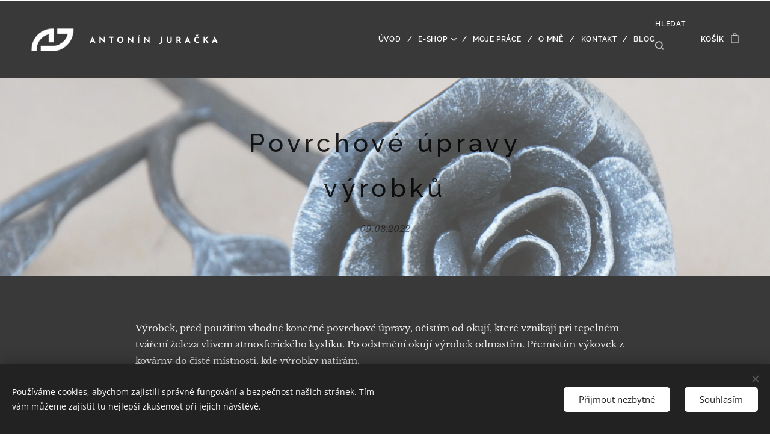

--- FILE ---
content_type: text/html; charset=UTF-8
request_url: https://www.kovarstvijuracka.cz/l/povrchove-upravy-mych-vyrobku/
body_size: 22334
content:
<!DOCTYPE html>
<html class="no-js" prefix="og: https://ogp.me/ns#" lang="cs">
<head><link rel="preconnect" href="https://duyn491kcolsw.cloudfront.net" crossorigin><link rel="preconnect" href="https://fonts.gstatic.com" crossorigin><meta charset="utf-8"><link rel="shortcut icon" href="https://4e0c90a9c7.clvaw-cdnwnd.com/8ca1f7c7cabf305140ffcb29ff61a4b0/200000362-5e8495e84c/aj%20-favicon.ico?ph=4e0c90a9c7"><link rel="apple-touch-icon" href="https://4e0c90a9c7.clvaw-cdnwnd.com/8ca1f7c7cabf305140ffcb29ff61a4b0/200000362-5e8495e84c/aj%20-favicon.ico?ph=4e0c90a9c7"><link rel="icon" href="https://4e0c90a9c7.clvaw-cdnwnd.com/8ca1f7c7cabf305140ffcb29ff61a4b0/200000362-5e8495e84c/aj%20-favicon.ico?ph=4e0c90a9c7">
    <meta http-equiv="X-UA-Compatible" content="IE=edge">
    <title>Povrchové úpravy výrobků :: kovarstvijuracka.cz</title>
    <meta name="viewport" content="width=device-width,initial-scale=1">
    <meta name="msapplication-tap-highlight" content="no">
    
    <link href="https://duyn491kcolsw.cloudfront.net/files/0r/0rk/0rklmm.css?ph=4e0c90a9c7" media="print" rel="stylesheet">
    <link href="https://duyn491kcolsw.cloudfront.net/files/2e/2e5/2e5qgh.css?ph=4e0c90a9c7" media="screen and (min-width:100000em)" rel="stylesheet" data-type="cq" disabled>
    <link rel="stylesheet" href="https://duyn491kcolsw.cloudfront.net/files/45/45b/45boco.css?ph=4e0c90a9c7"><link rel="stylesheet" href="https://duyn491kcolsw.cloudfront.net/files/4e/4er/4ersdq.css?ph=4e0c90a9c7" media="screen and (min-width:37.5em)"><link rel="stylesheet" href="https://duyn491kcolsw.cloudfront.net/files/2v/2vp/2vpyx8.css?ph=4e0c90a9c7" data-wnd_color_scheme_file=""><link rel="stylesheet" href="https://duyn491kcolsw.cloudfront.net/files/34/34q/34qmjb.css?ph=4e0c90a9c7" data-wnd_color_scheme_desktop_file="" media="screen and (min-width:37.5em)" disabled=""><link rel="stylesheet" href="https://duyn491kcolsw.cloudfront.net/files/1f/1f6/1f6ftj.css?ph=4e0c90a9c7" data-wnd_additive_color_file=""><link rel="stylesheet" href="https://duyn491kcolsw.cloudfront.net/files/3l/3l0/3l0hu9.css?ph=4e0c90a9c7" data-wnd_typography_file=""><link rel="stylesheet" href="https://duyn491kcolsw.cloudfront.net/files/1r/1re/1remi4.css?ph=4e0c90a9c7" data-wnd_typography_desktop_file="" media="screen and (min-width:37.5em)" disabled=""><script>(()=>{let e=!1;const t=()=>{if(!e&&window.innerWidth>=600){for(let e=0,t=document.querySelectorAll('head > link[href*="css"][media="screen and (min-width:37.5em)"]');e<t.length;e++)t[e].removeAttribute("disabled");e=!0}};t(),window.addEventListener("resize",t),"container"in document.documentElement.style||fetch(document.querySelector('head > link[data-type="cq"]').getAttribute("href")).then((e=>{e.text().then((e=>{const t=document.createElement("style");document.head.appendChild(t),t.appendChild(document.createTextNode(e)),import("https://duyn491kcolsw.cloudfront.net/client/js.polyfill/container-query-polyfill.modern.js").then((()=>{let e=setInterval((function(){document.body&&(document.body.classList.add("cq-polyfill-loaded"),clearInterval(e))}),100)}))}))}))})()</script>
<link rel="preload stylesheet" href="https://duyn491kcolsw.cloudfront.net/files/2m/2m8/2m8msc.css?ph=4e0c90a9c7" as="style"><meta name="description" content="Výrobek, před použitím vhodné konečné povrchové úpravy, očistím od okují, které vznikají při tepelném tváření železa vlivem atmosferického kyslíku. Po odstrnění okují výrobek odmastím. Přemístím výkovek z kovárny do čisté místnosti, kde výrobky natírám."><meta name="keywords" content=""><meta name="generator" content="Webnode 2"><meta name="apple-mobile-web-app-capable" content="no"><meta name="apple-mobile-web-app-status-bar-style" content="black"><meta name="format-detection" content="telephone=no"><!-- Smartsupp Live Chat script -->
<script type="text/javascript">
var _smartsupp = _smartsupp || {};
_smartsupp.key = '7444154f2936a2e07d01eb8ad3267bcb8793082a';
window.smartsupp||(function(d) {
  var s,c,o=smartsupp=function(){ o._.push(arguments)};o._=[];
  s=d.getElementsByTagName('script')[0];c=d.createElement('script');
  c.type='text/javascript';c.charset='utf-8';c.async=true;
  c.src='https://www.smartsuppchat.com/loader.js?';s.parentNode.insertBefore(c,s);
})(document);
</script>



<meta property="og:url" content="https://kovarstvijuracka.cz/l/povrchove-upravy-mych-vyrobku/"><meta property="og:title" content="Povrchové úpravy výrobků :: kovarstvijuracka.cz"><meta property="og:type" content="article"><meta property="og:description" content="Výrobek, před použitím vhodné konečné povrchové úpravy, očistím od okují, které vznikají při tepelném tváření železa vlivem atmosferického kyslíku. Po odstrnění okují výrobek odmastím. Přemístím výkovek z kovárny do čisté místnosti, kde výrobky natírám."><meta property="og:site_name" content="kovarstvijuracka.cz"><meta property="og:image" content="https://4e0c90a9c7.clvaw-cdnwnd.com/8ca1f7c7cabf305140ffcb29ff61a4b0/200000623-c9da1c9da3/700/konzole%20police%20cern%203-5.JPG?ph=4e0c90a9c7"><meta property="og:article:published_time" content="2022-03-09T00:00:00+0100"><meta property="fb:app_id" content="225951590755638"><meta name="robots" content="index,follow"><link rel="canonical" href="https://www.kovarstvijuracka.cz/l/povrchove-upravy-mych-vyrobku/"><script>window.checkAndChangeSvgColor=function(c){try{var a=document.getElementById(c);if(a){c=[["border","borderColor"],["outline","outlineColor"],["color","color"]];for(var h,b,d,f=[],e=0,m=c.length;e<m;e++)if(h=window.getComputedStyle(a)[c[e][1]].replace(/\s/g,"").match(/^rgb[a]?\(([0-9]{1,3}),([0-9]{1,3}),([0-9]{1,3})/i)){b="";for(var g=1;3>=g;g++)b+=("0"+parseInt(h[g],10).toString(16)).slice(-2);"0"===b.charAt(0)&&(d=parseInt(b.substr(0,2),16),d=Math.max(16,d),b=d.toString(16)+b.slice(-4));f.push(c[e][0]+"="+b)}if(f.length){var k=a.getAttribute("data-src"),l=k+(0>k.indexOf("?")?"?":"&")+f.join("&");a.src!=l&&(a.src=l,a.outerHTML=a.outerHTML)}}}catch(n){}};</script><script src="https://www.googletagmanager.com/gtag/js?id=G-VZMEL106JY" async></script><script>
						window.dataLayer = window.dataLayer || [];
						function gtag(){
						
						dataLayer.push(arguments);}
						gtag('js', new Date());
						</script><script>gtag('consent', 'default', {'ad_storage': 'denied', 'analytics_storage': 'denied', 'ad_user_data': 'denied', 'ad_personalization': 'denied' });</script><script>gtag('config', 'G-VZMEL106JY');</script></head>
<body class="l wt-blogpost ac-h ac-i ac-n l-default l-d-none b-btn-sq b-btn-s-l b-btn-dn b-btn-bw-1 img-d-n img-t-o img-h-z line-solid b-e-ds lbox-d c-s-n  wnd-s-i  wnd-fe   wnd-eshop"><noscript>
				<iframe
				 src="https://www.googletagmanager.com/ns.html?id=GTM-542MMSL"
				 height="0"
				 width="0"
				 style="display:none;visibility:hidden"
				 >
				 </iframe>
			</noscript>

<div class="wnd-page l-page cs-gray ac-damask t-t-fs-m t-t-fw-s t-t-sp t-t-d-n t-s-fs-s t-s-fw-m t-s-sp t-s-d-n t-p-fs-s t-p-fw-m t-p-sp-n t-h-fs-m t-h-fw-s t-h-sp t-bq-fs-s t-bq-fw-s t-bq-sp-n t-bq-d-l t-btn-fw-s t-nav-fw-s t-pd-fw-l t-nav-tt-u">
    <div class="l-w t cf t-05">
        <div class="l-bg cf">
            <div class="s-bg-l">
                
                
            </div>
        </div>
        <header class="l-h cf">
            <div class="sw cf">
	<div class="sw-c cf"><section data-space="true" class="s s-hn s-hn-default wnd-mt-classic wnd-na-c logo-classic sc-cd  sc-a wnd-w-wider wnd-nh-l wnd-nav-sticky menu-delimiters-slash">
	<div class="s-w">
		<div class="s-o">

			<div class="s-bg">
                <div class="s-bg-l">
                    
                    
                </div>
			</div>

			<div class="h-w h-f wnd-fixed">

				<div class="n-l">
					<div class="s-c menu-nav">
						<div class="logo-block">
							<div class="b b-l logo logo-default logo-nb brandon-grotesque wnd-logo-with-text wnd-iar-2-1 logo-25 b-ls-s" id="wnd_LogoBlock_310645" data-wnd_mvc_type="wnd.fe.LogoBlock">
	<div class="b-l-c logo-content">
		<a class="b-l-link logo-link" href="/home/">

			<div class="b-l-image logo-image">
				<div class="b-l-image-w logo-image-cell">
                    <picture><source type="image/jpeg" srcset="https://4e0c90a9c7.clvaw-cdnwnd.com/8ca1f7c7cabf305140ffcb29ff61a4b0/200000402-d0740d0742/450/aj%20logo%20samo2.gif?ph=4e0c90a9c7 450w, https://4e0c90a9c7.clvaw-cdnwnd.com/8ca1f7c7cabf305140ffcb29ff61a4b0/200000402-d0740d0742/700/aj%20logo%20samo2.gif?ph=4e0c90a9c7 700w, https://4e0c90a9c7.clvaw-cdnwnd.com/8ca1f7c7cabf305140ffcb29ff61a4b0/200000402-d0740d0742/aj%20logo%20samo2.gif?ph=4e0c90a9c7 1920w" sizes="(min-width: 600px) 450px, (min-width: 360px) calc(100vw * 0.8), 100vw" ><img src="https://4e0c90a9c7.clvaw-cdnwnd.com/8ca1f7c7cabf305140ffcb29ff61a4b0/200000402-d0740d0742/aj%20logo%20samo2.gif?ph=4e0c90a9c7" alt="" width="1920" height="797" class="wnd-logo-img" ></picture>
				</div>
			</div>

			

			<div class="b-l-br logo-br"></div>

			<div class="b-l-text logo-text-wrapper">
				<div class="b-l-text-w logo-text">
					<span class="b-l-text-c logo-text-cell"><font class="wnd-font-size-40"><strong><font class="wnd-font-size-140">ANTONÍN JURAČKA</font></strong> </font></span>
				</div>
			</div>

		</a>
	</div>
</div>
						</div>

						<div id="menu-slider">
							<div id="menu-block">
								<nav id="menu"><div class="menu-font menu-wrapper">
	<a href="#" class="menu-close" rel="nofollow" title="Close Menu"></a>
	<ul role="menubar" aria-label="Menu" class="level-1">
		<li role="none" class="wnd-homepage">
			<a class="menu-item" role="menuitem" href="/home/"><span class="menu-item-text">Úvod</span></a>
			
		</li><li role="none" class="wnd-with-submenu">
			<a class="menu-item" role="menuitem" href="/internetovy-obchod-kovarstvi/"><span class="menu-item-text">E-shop</span></a>
			<ul role="menubar" aria-label="Menu" class="level-2">
		<li role="none">
			<a class="menu-item" role="menuitem" href="/plastiky2/"><span class="menu-item-text">Plastiky</span></a>
			
		</li><li role="none">
			<a class="menu-item" role="menuitem" href="/kovane-konzole/"><span class="menu-item-text">Konzole</span></a>
			
		</li><li role="none">
			<a class="menu-item" role="menuitem" href="/kovane-hacky-a-vesaky/"><span class="menu-item-text">Háčky a věšáky</span></a>
			
		</li><li role="none">
			<a class="menu-item" role="menuitem" href="/kovane-bytove-doplnky/"><span class="menu-item-text">Bytové doplňky</span></a>
			
		</li><li role="none">
			<a class="menu-item" role="menuitem" href="/kovane-hodiny2/"><span class="menu-item-text">Hodiny</span></a>
			
		</li><li role="none">
			<a class="menu-item" role="menuitem" href="/kovane-svicny/"><span class="menu-item-text">Svícny</span></a>
			
		</li><li role="none">
			<a class="menu-item" role="menuitem" href="/krize/"><span class="menu-item-text">Kříže</span></a>
			
		</li><li role="none">
			<a class="menu-item" role="menuitem" href="/drobne-predmety/"><span class="menu-item-text">Drobné předměty</span></a>
			
		</li><li role="none">
			<a class="menu-item" role="menuitem" href="/doprava-a-platba/"><span class="menu-item-text">Doprava a platba</span></a>
			
		</li><li role="none">
			<a class="menu-item" role="menuitem" href="/obchodni-podminky/"><span class="menu-item-text">Obchodní podmínky</span></a>
			
		</li><li role="none">
			<a class="menu-item" role="menuitem" href="/pravidla-ochrany-soukromi/"><span class="menu-item-text">Pravidla ochrany soukromí</span></a>
			
		</li>
	</ul>
		</li><li role="none">
			<a class="menu-item" role="menuitem" href="/kovarstvi-moje-prace-fotografie/"><span class="menu-item-text">Moje práce</span></a>
			
		</li><li role="none">
			<a class="menu-item" role="menuitem" href="/o-mne/"><span class="menu-item-text">O mně</span></a>
			
		</li><li role="none">
			<a class="menu-item" role="menuitem" href="/kontakt/"><span class="menu-item-text">Kontakt</span></a>
			
		</li><li role="none" class="wnd-active-path">
			<a class="menu-item" role="menuitem" href="/blog/"><span class="menu-item-text">Blog</span></a>
			
		</li>
	</ul>
	<span class="more-text">Více</span>
</div></nav>
							</div>
						</div>

						<div class="cart-and-mobile">
							<div class="search">
    <div class="search-app"></div>
</div>
							<div class="cart cf">
	<div class="cart-content">
		<a href="/cart/">
			<div class="cart-content-link">
				<div class="cart-text"><span>Košík</span></div>
				<div class="cart-piece-count" data-count="0" data-wnd_cart_part="count">0</div>
				<div class="cart-piece-text" data-wnd_cart_part="text"></div>
				<div class="cart-price" data-wnd_cart_part="price">0,00 Kč</div>
			</div>
		</a>
	</div>
</div>

							<div id="menu-mobile">
								<a href="#" id="menu-submit"><span></span>Menu</a>
							</div>
						</div>

					</div>
				</div>

			</div>

		</div>
	</div>
</section></div>
</div>
        </header>
        <main class="l-m cf">
            <div class="sw cf">
	<div class="sw-c cf"><section data-space="true" class="s s-hm s-hm-bdh s-bdh cf sc-ml wnd-background-image  wnd-w-narrow wnd-s-normal wnd-h-auto wnd-nh-l wnd-p-cc hn-default">
    <div class="s-w cf">
	    <div class="s-o cf">
	        <div class="s-bg cf">
                <div class="s-bg-l wnd-background-image fx-none bgpos-center-center bgatt-fixed overlay-almostwhite">
                    <picture><source type="image/webp" srcset="https://4e0c90a9c7.clvaw-cdnwnd.com/8ca1f7c7cabf305140ffcb29ff61a4b0/200001208-4f8c84f8cc/700/kovana%20ruze%201a.webp?ph=4e0c90a9c7 700w, https://4e0c90a9c7.clvaw-cdnwnd.com/8ca1f7c7cabf305140ffcb29ff61a4b0/200001208-4f8c84f8cc/kovana%20ruze%201a.webp?ph=4e0c90a9c7 1920w, https://4e0c90a9c7.clvaw-cdnwnd.com/8ca1f7c7cabf305140ffcb29ff61a4b0/200001208-4f8c84f8cc/kovana%20ruze%201a.webp?ph=4e0c90a9c7 2x" sizes="100vw" ><img src="https://4e0c90a9c7.clvaw-cdnwnd.com/8ca1f7c7cabf305140ffcb29ff61a4b0/200000578-ba0b7ba0ba/kovana%20ruze%201a.JPG?ph=4e0c90a9c7" width="1920" height="1920" alt="" fetchpriority="high" ></picture>
                    
                </div>
	        </div>
	        <div class="h-c s-c cf">
		        <div class="s-bdh-c b b-s-l b-s-r b-cs cf">
			        <div class="s-bdh-w">
			            <h1 class="s-bdh-t"><div class="ld">
	<span class="ld-c">Povrchové úpravy výrobků</span>
</div></h1>
			            <span class="s-bdh-d"><div class="ld">
	<span class="ld-c">09.03.2022</span>
</div></span>
			        </div>
		        </div>
	        </div>
	    </div>
    </div>
</section><section class="s s-basic cf sc-cd  sc-a wnd-w-wider wnd-s-normal wnd-h-auto" data-wnd_brightness="0" data-wnd_last_section>
	<div class="s-w cf">
		<div class="s-o s-fs cf">
			<div class="s-bg cf">
				<div class="s-bg-l">
                    
					
				</div>
			</div>
			<div class="s-c s-fs cf">
				<div class="ez cf wnd-no-cols">
	<div class="ez-c"><div class="b b-text cf">
	<div class="b-c b-text-c b-s b-s-t60 b-s-b60 b-cs cf"><div><p>Výrobek, před použitím vhodné konečné povrchové úpravy, očistím od okují, které vznikají při tepelném tváření železa vlivem atmosferického kyslíku. Po odstrnění okují výrobek odmastím. Přemístím výkovek z kovárny do čisté místnosti, kde výrobky natírám.</p><p>Používám především 4 druhy povrchových úprav:</p><h2>1) Kovářská čerň</h2><div><p>Již několikátý rok používám barvu Alkyton - kovářská černá. Je to, dle mých zkušeností, kvalitní, dlouhotrvající barva, se skvělým barevným krytím. Prodává se v několika objemech. <br></p><p>Barva je stálá jak v interiéru tak v exteriéru a zvládne i vlhké prostředí jako je v koupelně nebo v kuchyni. Životnost barvy odhaduji na 5 let v exteriéru. Ve vnitřních prostorách mi ještě nic, natřené barvou, nezrezlo.<br></p><p>V případě, že si vyberete výrobek z mé nabídky v provedení kovářská čerň,&nbsp; výrobek projde fází odstranění okují, odmaštění, osušení. Poté jej třikrát až čtyřikrát natřu zmíněnou barvou Alkyton. Přetírat první a další vrstvy je možné po 16 hodinách. Proces nejde urychlit. <br></p></div></div></div>
</div><div class="b-img b-img-default b b-s cf wnd-orientation-square wnd-type-image img-s-n" style="margin-left:35.4%;margin-right:35.4%;" id="wnd_ImageBlock_21336">
	<div class="b-img-w">
		<div class="b-img-c" style="padding-bottom:100%;text-align:center;">
            <picture><source type="image/webp" srcset="https://4e0c90a9c7.clvaw-cdnwnd.com/8ca1f7c7cabf305140ffcb29ff61a4b0/200001207-448f2448f5/450/konzole%20police%20cern%203-5.webp?ph=4e0c90a9c7 450w, https://4e0c90a9c7.clvaw-cdnwnd.com/8ca1f7c7cabf305140ffcb29ff61a4b0/200001207-448f2448f5/700/konzole%20police%20cern%203-5.webp?ph=4e0c90a9c7 700w, https://4e0c90a9c7.clvaw-cdnwnd.com/8ca1f7c7cabf305140ffcb29ff61a4b0/200001207-448f2448f5/konzole%20police%20cern%203-5.webp?ph=4e0c90a9c7 1907w" sizes="100vw" ><img id="wnd_ImageBlock_21336_img" src="https://4e0c90a9c7.clvaw-cdnwnd.com/8ca1f7c7cabf305140ffcb29ff61a4b0/200000623-c9da1c9da3/konzole%20police%20cern%203-5.JPG?ph=4e0c90a9c7" alt="" width="1907" height="1907" loading="lazy" style="top:0%;left:0%;width:100%;height:100%;position:absolute;" ></picture>
			</div>
		
	</div>
</div><div class="b b-text cf">
	<div class="b-c b-text-c b-s b-s-t60 b-s-b60 b-cs cf"><h2>2) Kovářská čerň + stříbrná patina</h2><div><p>Výrobek po posledním nátěru kovářskou barvou lehce přetřu stříbrnou patinou. Je to jemná práce. Výrobek je téměř ihned suchý. Tato povrchová úprava neprodlouží čas, který je potřeba k finální povrchové úpravě ve srozvnání s předchozím popisem.<br></p></div></div>
</div><div class="b-img b-img-default b b-s cf wnd-orientation-square wnd-type-image img-s-n" style="margin-left:35.4%;margin-right:35.4%;" id="wnd_ImageBlock_28183">
	<div class="b-img-w">
		<div class="b-img-c" style="padding-bottom:100%;text-align:center;">
            <picture><source type="image/webp" srcset="https://4e0c90a9c7.clvaw-cdnwnd.com/8ca1f7c7cabf305140ffcb29ff61a4b0/200001209-b7ecdb7ed0/450/konzole%20police%20patina%203-7.webp?ph=4e0c90a9c7 450w, https://4e0c90a9c7.clvaw-cdnwnd.com/8ca1f7c7cabf305140ffcb29ff61a4b0/200001209-b7ecdb7ed0/700/konzole%20police%20patina%203-7.webp?ph=4e0c90a9c7 700w, https://4e0c90a9c7.clvaw-cdnwnd.com/8ca1f7c7cabf305140ffcb29ff61a4b0/200001209-b7ecdb7ed0/konzole%20police%20patina%203-7.webp?ph=4e0c90a9c7 1920w" sizes="100vw" ><img id="wnd_ImageBlock_28183_img" src="https://4e0c90a9c7.clvaw-cdnwnd.com/8ca1f7c7cabf305140ffcb29ff61a4b0/200000628-b9a7db9a80/konzole%20police%20patina%203-7.JPG?ph=4e0c90a9c7" alt="" width="1920" height="1920" loading="lazy" style="top:0%;left:0%;width:100%;height:100%;position:absolute;" ></picture>
			</div>
		
	</div>
</div><div class="b b-text cf">
	<div class="b-c b-text-c b-s b-s-t60 b-s-b60 b-cs cf"><h2>3) Bezbarvý matný lak</h2><div><p>K této úpravě používám bezbarvý matný lak ve spreji. Třikrát až čtyřikrát vyčištěné a odmaštěné výkovky nalakuji. Lak schne rychleji. Na výkovcích vynikne barva železa, jeho struktura. <br></p><p>Nedoporučuji tuto povrchovou úpravu do exteriéru či do míst s vysokou vlhkostí ( koupelna, kuchyň). Životnost laku není tak vysoká jako u předchozí barvy.</p></div></div>
</div><div class="b-img b-img-default b b-s cf wnd-orientation-square wnd-type-image img-s-n" style="margin-left:35.4%;margin-right:35.4%;" id="wnd_ImageBlock_85765">
	<div class="b-img-w">
		<div class="b-img-c" style="padding-bottom:100%;text-align:center;">
            <picture><source type="image/webp" srcset="https://4e0c90a9c7.clvaw-cdnwnd.com/8ca1f7c7cabf305140ffcb29ff61a4b0/200001210-7264572648/450/konzole%20police%20lak%203-7.webp?ph=4e0c90a9c7 450w, https://4e0c90a9c7.clvaw-cdnwnd.com/8ca1f7c7cabf305140ffcb29ff61a4b0/200001210-7264572648/700/konzole%20police%20lak%203-7.webp?ph=4e0c90a9c7 700w, https://4e0c90a9c7.clvaw-cdnwnd.com/8ca1f7c7cabf305140ffcb29ff61a4b0/200001210-7264572648/konzole%20police%20lak%203-7.webp?ph=4e0c90a9c7 1920w" sizes="100vw" ><img id="wnd_ImageBlock_85765_img" src="https://4e0c90a9c7.clvaw-cdnwnd.com/8ca1f7c7cabf305140ffcb29ff61a4b0/200000626-86c6086c62/konzole%20police%20lak%203-7.JPG?ph=4e0c90a9c7" alt="" width="1920" height="1920" loading="lazy" style="top:0%;left:0%;width:100%;height:100%;position:absolute;" ></picture>
			</div>
		
	</div>
</div><div class="b b-text cf">
	<div class="b-c b-text-c b-s b-s-t60 b-s-b60 b-cs cf"><h2>4) Žárový zinek + barva</h2><div><p>Na ploty, mříže, zábradlí, držáky na truhlíky a na další výkovky, které jsou vystavovány vnějším nepříznivým vlivům, jako je déšť a mráz, doporučuji ošetřit výrobek žárovým zinkem a poté jej natřít barvou. <br></p><p>Životnost žárového zinku se odhaduje na 50 let. Investice do žárového zinkování se u plotu či mříže opravdu vyplatí. Cena výrobků se při této úpravě zvýší. O kolik, záleží na tvaru a hmotnosti výrobku.</p></div></div>
</div><div class="b-img b-img-default b b-s cf wnd-orientation-square wnd-type-image img-s-n" style="margin-left:35.4%;margin-right:35.4%;" id="wnd_ImageBlock_83256">
	<div class="b-img-w">
		<div class="b-img-c" style="padding-bottom:100%;text-align:center;">
            <picture><source type="image/webp" srcset="https://4e0c90a9c7.clvaw-cdnwnd.com/8ca1f7c7cabf305140ffcb29ff61a4b0/200000922-8858d88590/450/juracka%20plot%20studnice%202-1.webp?ph=4e0c90a9c7 450w, https://4e0c90a9c7.clvaw-cdnwnd.com/8ca1f7c7cabf305140ffcb29ff61a4b0/200000922-8858d88590/700/juracka%20plot%20studnice%202-1.webp?ph=4e0c90a9c7 700w, https://4e0c90a9c7.clvaw-cdnwnd.com/8ca1f7c7cabf305140ffcb29ff61a4b0/200000922-8858d88590/juracka%20plot%20studnice%202-1.webp?ph=4e0c90a9c7 1289w" sizes="100vw" ><img id="wnd_ImageBlock_83256_img" src="https://4e0c90a9c7.clvaw-cdnwnd.com/8ca1f7c7cabf305140ffcb29ff61a4b0/200000055-74a3474a36/juracka%20plot%20studnice%202-1.jpg?ph=4e0c90a9c7" alt="" width="1289" height="1289" loading="lazy" style="top:0%;left:0%;width:100%;height:100%;position:absolute;" ></picture>
			</div>
		
	</div>
</div></div>
</div>
			</div>
		</div>
	</div>
</section></div>
</div>
<div class="s-bdf b-s b-s-t200 b-cs " data-wnd_social_buttons="true">
	<div class="s-bdf-share b-s-b200"><div id="fb-root"></div><script src="https://connect.facebook.net/cs_CZ/sdk.js#xfbml=1&amp;version=v5.0&amp;appId=225951590755638&amp;autoLogAppEvents=1" async defer crossorigin="anonymous"></script><div style="margin-right: 20px" class="fb-share-button" data-href="https://www.kovarstvijuracka.cz/l/povrchove-upravy-mych-vyrobku/" data-layout="button" data-size="large"><a class="fb-xfbml-parse-ignore" target="_blank" href="https://www.facebook.com/sharer/sharer.php?u=https%3A%2F%2Fwww.kovarstvijuracka.cz%2Fl%2Fpovrchove-upravy-mych-vyrobku%2F&amp;src=sdkpreparse">Share</a></div><a href="https://twitter.com/share" class="twitter-share-button" data-size="large">Tweet</a><script>window.twttr=function(t,e,r){var n,i=t.getElementsByTagName(e)[0],w=window.twttr||{};return t.getElementById(r)?w:((n=t.createElement(e)).id=r,n.src="https://platform.twitter.com/widgets.js",i.parentNode.insertBefore(n,i),w._e=[],w.ready=function(t){w._e.push(t)},w)}(document,"script","twitter-wjs");</script></div>
	<div class="s-bdf-comments"><div id="wnd-fb-comments" class="fb-comments" data-href="https://www.kovarstvijuracka.cz/l/povrchove-upravy-mych-vyrobku/" data-numposts="5" data-colorscheme="light"></div></div>
	<div class="s-bdf-html"></div>
</div>

        </main>
        <footer class="l-f cf">
            <div class="sw cf">
	<div class="sw-c cf"><section data-wn-border-element="s-f-border" class="s s-f s-f-basic s-f-simple sc-m wnd-background-solid  wnd-w-narrow wnd-s-higher">
	<div class="s-w">
		<div class="s-o">
			<div class="s-bg">
                <div class="s-bg-l" style="background-color:#0F0F0F">
                    
                    
                </div>
			</div>
			<div class="s-c s-f-l-w s-f-border">
				<div class="s-f-l b-s b-s-t0 b-s-b0">
					<div class="s-f-l-c s-f-l-c-first">
						<div class="s-f-cr"><span class="it b link">
	<span class="it-c">©&nbsp; 2020 Antonín Juračka | Na Výsluní 324, 67902, Ráječko | +420 777 999 614 |&nbsp;kovarstvijuracka@email.cz</span>
</span></div>
						<div class="s-f-sf">
                            <span class="sf b">
<span class="sf-content sf-c link"></span>
</span>
                            <span class="sf-cbr link">
    <a href="#" rel="nofollow">Cookies</a>
</span>
                            
                            
                            
                        </div>
					</div>
					<div class="s-f-l-c s-f-l-c-last">
						<div class="s-f-lang lang-select cf">
	
</div>
					</div>
                    <div class="s-f-l-c s-f-l-c-currency">
                        <div class="s-f-ccy ccy-select cf">
	
</div>
                    </div>
				</div>
			</div>
		</div>
	</div>
</section></div>
</div>
        </footer>
    </div>
    
</div>
<section class="cb cb-dark" id="cookiebar" style="display:none;" id="cookiebar" style="display:none;">
	<div class="cb-bar cb-scrollable">
		<div class="cb-bar-c">
			<div class="cb-bar-text">Používáme cookies, abychom zajistili správné fungování a bezpečnost našich stránek. Tím vám můžeme zajistit tu nejlepší zkušenost při jejich návštěvě.</div>
			<div class="cb-bar-buttons">
				<button class="cb-button cb-close-basic" data-action="accept-necessary">
					<span class="cb-button-content">Přijmout nezbytné</span>
				</button>
				<button class="cb-button cb-close-basic" data-action="accept-all">
					<span class="cb-button-content">Souhlasím</span>
				</button>
				
			</div>
		</div>
        <div class="cb-close cb-close-basic" data-action="accept-necessary"></div>
	</div>

	<div class="cb-popup cb-light close">
		<div class="cb-popup-c">
			<div class="cb-popup-head">
				<h3 class="cb-popup-title">Pokročilá nastavení</h3>
				<p class="cb-popup-text">Zde můžete upravit své preference ohledně cookies. Následující kategorie můžete povolit či zakázat a svůj výběr uložit.</p>
			</div>
			<div class="cb-popup-options cb-scrollable">
				<div class="cb-option">
					<input class="cb-option-input" type="checkbox" id="necessary" name="necessary" readonly="readonly" disabled="disabled" checked="checked">
                    <div class="cb-option-checkbox"></div>
                    <label class="cb-option-label" for="necessary">Nezbytné krátkodobé cookies</label>
					<div class="cb-option-text">Bez nezbytných cookies se neobejde správné a bezpečné fungování našich stránek a registrační proces na nich.</div>
				</div><div class="cb-option">
					<input class="cb-option-input" type="checkbox" id="functional" name="functional">
                    <div class="cb-option-checkbox"></div>
                    <label class="cb-option-label" for="functional">Funkční cookies</label>
					<div class="cb-option-text">Funkční cookies ukládají vaše preference a uzpůsobí podle nich naše stránky.</div>
				</div><div class="cb-option">
					<input class="cb-option-input" type="checkbox" id="performance" name="performance">
                    <div class="cb-option-checkbox"></div>
                    <label class="cb-option-label" for="performance">Výkonnostní cookies</label>
					<div class="cb-option-text">Výkonnostní cookies monitorují výkon našich stránek.</div>
				</div><div class="cb-option">
					<input class="cb-option-input" type="checkbox" id="marketing" name="marketing">
                    <div class="cb-option-checkbox"></div>
                    <label class="cb-option-label" for="marketing">Marketingové cookies</label>
					<div class="cb-option-text">Díky marketingovým cookies můžeme měřit a analyzovat výkon našeho webu.</div>
				</div>
			</div>
			<div class="cb-popup-footer">
				<button class="cb-button cb-save-popup" data-action="advanced-save">
					<span class="cb-button-content">Uložit</span>
				</button>
			</div>
			<div class="cb-close cb-close-popup" data-action="close"></div>
		</div>
	</div>
</section>

<script src="https://duyn491kcolsw.cloudfront.net/files/3n/3no/3nov38.js?ph=4e0c90a9c7" crossorigin="anonymous" type="module"></script><script>document.querySelector(".wnd-fe")&&[...document.querySelectorAll(".c")].forEach((e=>{const t=e.querySelector(".b-text:only-child");t&&""===t.querySelector(".b-text-c").innerText&&e.classList.add("column-empty")}))</script>


<script src="https://duyn491kcolsw.cloudfront.net/client.fe/js.compiled/lang.cz.2064.js?ph=4e0c90a9c7" crossorigin="anonymous"></script><script src="https://duyn491kcolsw.cloudfront.net/client.fe/js.compiled/compiled.multi.2-2175.js?ph=4e0c90a9c7" crossorigin="anonymous"></script><script>var wnd = wnd || {};wnd.$data = {"image_content_items":{"wnd_ThumbnailBlock_615239":{"id":"wnd_ThumbnailBlock_615239","type":"wnd.pc.ThumbnailBlock"},"wnd_Section_default_646279092":{"id":"wnd_Section_default_646279092","type":"wnd.pc.Section"},"wnd_ImageBlock_21336":{"id":"wnd_ImageBlock_21336","type":"wnd.pc.ImageBlock"},"wnd_ImageBlock_28183":{"id":"wnd_ImageBlock_28183","type":"wnd.pc.ImageBlock"},"wnd_ImageBlock_85765":{"id":"wnd_ImageBlock_85765","type":"wnd.pc.ImageBlock"},"wnd_ImageBlock_83256":{"id":"wnd_ImageBlock_83256","type":"wnd.pc.ImageBlock"},"wnd_LogoBlock_310645":{"id":"wnd_LogoBlock_310645","type":"wnd.pc.LogoBlock"},"wnd_FooterSection_footer_643013":{"id":"wnd_FooterSection_footer_643013","type":"wnd.pc.FooterSection"}},"svg_content_items":{"wnd_ImageBlock_21336":{"id":"wnd_ImageBlock_21336","type":"wnd.pc.ImageBlock"},"wnd_ImageBlock_28183":{"id":"wnd_ImageBlock_28183","type":"wnd.pc.ImageBlock"},"wnd_ImageBlock_85765":{"id":"wnd_ImageBlock_85765","type":"wnd.pc.ImageBlock"},"wnd_ImageBlock_83256":{"id":"wnd_ImageBlock_83256","type":"wnd.pc.ImageBlock"},"wnd_LogoBlock_310645":{"id":"wnd_LogoBlock_310645","type":"wnd.pc.LogoBlock"}},"content_items":[],"eshopSettings":{"ESHOP_SETTINGS_DISPLAY_PRICE_WITHOUT_VAT":false,"ESHOP_SETTINGS_DISPLAY_ADDITIONAL_VAT":false,"ESHOP_SETTINGS_DISPLAY_SHIPPING_COST":false},"project_info":{"isMultilanguage":false,"isMulticurrency":false,"eshop_tax_enabled":"0","country_code":"cz","contact_state":null,"eshop_tax_type":"VAT","eshop_discounts":true,"graphQLURL":"https:\/\/kovarstvijuracka.cz\/servers\/graphql\/","iubendaSettings":{"cookieBarCode":"","cookiePolicyCode":"","privacyPolicyCode":"","termsAndConditionsCode":""}}};</script><script>wnd.$system = {"fileSystemType":"aws_s3","localFilesPath":"https:\/\/www.kovarstvijuracka.cz\/_files\/","awsS3FilesPath":"https:\/\/4e0c90a9c7.clvaw-cdnwnd.com\/8ca1f7c7cabf305140ffcb29ff61a4b0\/","staticFiles":"https:\/\/duyn491kcolsw.cloudfront.net\/files","isCms":false,"staticCDNServers":["https:\/\/duyn491kcolsw.cloudfront.net\/"],"fileUploadAllowExtension":["jpg","jpeg","jfif","png","gif","bmp","ico","svg","webp","tiff","pdf","doc","docx","ppt","pptx","pps","ppsx","odt","xls","xlsx","txt","rtf","mp3","wma","wav","ogg","amr","flac","m4a","3gp","avi","wmv","mov","mpg","mkv","mp4","mpeg","m4v","swf","gpx","stl","csv","xml","txt","dxf","dwg","iges","igs","step","stp"],"maxUserFormFileLimit":4194304,"frontendLanguage":"cz","backendLanguage":"cz","frontendLanguageId":"1","page":{"id":50000001,"identifier":"l","template":{"id":200000284,"styles":{"typography":"t-05_new","scheme":"cs-gray","additiveColor":"ac-damask","acHeadings":true,"acSubheadings":false,"acIcons":true,"acOthers":false,"imageStyle":"img-d-n","imageHover":"img-h-z","imageTitle":"img-t-o","buttonStyle":"b-btn-sq","buttonSize":"b-btn-s-l","buttonDecoration":"b-btn-dn","buttonBorders":"b-btn-bw-1","lineStyle":"line-solid","eshopGridItemStyle":"b-e-ds","lightboxStyle":"lbox-d","columnSpaces":"c-s-n","sectionColor":"","background":[],"backgroundSettings":[],"acMenu":true,"formStyle":"default","menuStyle":"menu-delimiters-slash","layoutType":"l-default","layoutDecoration":"l-d-none","refs":{"filesystem_files":[{"filesystem_files.id":200000000}]},"menuType":"","sectionWidth":"wnd-w-narrow","sectionSpace":"wnd-s-normal","buttonWeight":"t-btn-fw-s","productWeight":"t-pd-fw-l","menuWeight":"t-nav-fw-s","headerBarStyle":"","searchStyle":"wnd-s-i","typoTitleSizes":"t-t-fs-m","typoTitleWeights":"t-t-fw-s","typoTitleSpacings":"t-t-sp","typoTitleDecorations":"t-t-d-n","typoHeadingSizes":"t-h-fs-m","typoHeadingWeights":"t-h-fw-s","typoHeadingSpacings":"t-h-sp","typoSubtitleSizes":"t-s-fs-s","typoSubtitleWeights":"t-s-fw-m","typoSubtitleSpacings":"t-s-sp","typoSubtitleDecorations":"t-s-d-n","typoParagraphSizes":"t-p-fs-s","typoParagraphWeights":"t-p-fw-m","typoParagraphSpacings":"t-p-sp-n","typoBlockquoteSizes":"t-bq-fs-s","typoBlockquoteWeights":"t-bq-fw-s","typoBlockquoteSpacings":"t-bq-sp-n","typoBlockquoteDecorations":"t-bq-d-l","menuTextTransform":"t-nav-tt-u"}},"layout":"blog_detail","name":"Povrchov\u00e9 \u00fapravy v\u00fdrobk\u016f","html_title":"","language":"cz","langId":1,"isHomepage":false,"meta_description":"","meta_keywords":"","header_code":null,"footer_code":null,"styles":null,"countFormsEntries":[]},"listingsPrefix":"\/l\/","productPrefix":"\/p\/","cartPrefix":"\/cart\/","checkoutPrefix":"\/checkout\/","searchPrefix":"\/search\/","isCheckout":false,"isEshop":true,"hasBlog":true,"isProductDetail":false,"isListingDetail":true,"listing_page":{"id":200002063,"template_id":50000000,"link":"\/blog\/","identifier":"povrchove-upravy-mych-vyrobku"},"hasEshopAnalytics":true,"gTagId":"G-VZMEL106JY","gAdsId":null,"format":{"be":{"DATE_TIME":{"mask":"%d.%m.%Y %H:%M","regexp":"^(((0?[1-9]|[1,2][0-9]|3[0,1])\\.(0?[1-9]|1[0-2])\\.[0-9]{1,4})(( [0-1][0-9]| 2[0-3]):[0-5][0-9])?|(([0-9]{4}(0[1-9]|1[0-2])(0[1-9]|[1,2][0-9]|3[0,1])(0[0-9]|1[0-9]|2[0-3])[0-5][0-9][0-5][0-9])))?$"},"DATE":{"mask":"%d.%m.%Y","regexp":"^((0?[1-9]|[1,2][0-9]|3[0,1])\\.(0?[1-9]|1[0-2])\\.[0-9]{1,4})$"},"CURRENCY":{"mask":{"point":",","thousands":" ","decimals":2,"mask":"%s","zerofill":true,"ignoredZerofill":true}}},"fe":{"DATE_TIME":{"mask":"%d.%m.%Y %H:%M","regexp":"^(((0?[1-9]|[1,2][0-9]|3[0,1])\\.(0?[1-9]|1[0-2])\\.[0-9]{1,4})(( [0-1][0-9]| 2[0-3]):[0-5][0-9])?|(([0-9]{4}(0[1-9]|1[0-2])(0[1-9]|[1,2][0-9]|3[0,1])(0[0-9]|1[0-9]|2[0-3])[0-5][0-9][0-5][0-9])))?$"},"DATE":{"mask":"%d.%m.%Y","regexp":"^((0?[1-9]|[1,2][0-9]|3[0,1])\\.(0?[1-9]|1[0-2])\\.[0-9]{1,4})$"},"CURRENCY":{"mask":{"point":",","thousands":" ","decimals":2,"mask":"%s","zerofill":true,"ignoredZerofill":true}}}},"e_product":null,"listing_item":{"id":200000047,"name":"Povrchov\u00e9 \u00fapravy v\u00fdrobk\u016f","identifier":"povrchove-upravy-mych-vyrobku","date":"20220309085823","meta_description":"","meta_keywords":"","html_title":"","styles":null,"content_items":{"wnd_PerexBlock_837651":{"type":"wnd.pc.PerexBlock","id":"wnd_PerexBlock_837651","context":"page","text":"\u003Cp\u003EV\u00fdrobek, p\u0159ed pou\u017eit\u00edm vhodn\u00e9 kone\u010dn\u00e9 povrchov\u00e9 \u00fapravy, o\u010dist\u00edm od okuj\u00ed, kter\u00e9 vznikaj\u00ed p\u0159i tepeln\u00e9m tv\u00e1\u0159en\u00ed \u017eeleza vlivem atmosferick\u00e9ho kysl\u00edku. Po odstrn\u011bn\u00ed okuj\u00ed v\u00fdrobek odmast\u00edm. P\u0159em\u00edst\u00edm v\u00fdkovek z kov\u00e1rny do \u010dist\u00e9 m\u00edstnosti, kde v\u00fdrobky nat\u00edr\u00e1m.\u003C\/p\u003E"},"wnd_ThumbnailBlock_615239":{"type":"wnd.pc.ThumbnailBlock","id":"wnd_ThumbnailBlock_615239","context":"page","style":{"background":{"default":{"default":"wnd-background-image"}},"backgroundSettings":{"default":{"default":{"id":200000623,"src":"200000623-c9da1c9da3\/konzole police cern 3-5.JPG","dataType":"filesystem_files","width":1907,"height":1907,"mediaType":"myImages","mime":"image\/jpeg","alternatives":{"image\/webp":{"id":200001207,"src":"200001207-448f2448f5\/konzole police cern 3-5.webp","dataType":"filesystem_files","width":"1907","height":"1907","mime":"image\/webp"}}}}}},"refs":{"filesystem_files":[{"filesystem_files.id":200000623}]}},"wnd_SectionWrapper_113999":{"type":"wnd.pc.SectionWrapper","id":"wnd_SectionWrapper_113999","context":"page","content":["wnd_BlogDetailHeaderSection_blog_detail_header_29706835","wnd_Section_default_646279092"]},"wnd_BlogDetailHeaderSection_blog_detail_header_29706835":{"type":"wnd.pc.BlogDetailHeaderSection","contentIdentifier":"blog_detail_header","id":"wnd_BlogDetailHeaderSection_blog_detail_header_29706835","context":"page","content":{"default":["wnd_ListingDataBlock_299974737","wnd_ListingDataBlock_914881470"],"default_box":["wnd_ListingDataBlock_299974737","wnd_ListingDataBlock_914881470"]},"contentMap":{"wnd.pc.ListingDataBlock":{"name":"wnd_ListingDataBlock_299974737","date":"wnd_ListingDataBlock_914881470"}},"style":{"sectionColor":{"default":"sc-ml"},"background":{"default":{"default":"wnd-background-image"},"effects":{"default":"fx-none"},"overlays":{"default":"overlay-almostwhite"},"position":{"default":"bgpos-center-center"},"attachment":{"default":"bgatt-fixed"}},"backgroundSettings":{"default":{"default":{"id":200000578,"src":"200000578-ba0b7ba0ba\/kovana ruze 1a.JPG","dataType":"filesystem_files","mime":"image\/jpeg","mediaType":"myImages","width":1920,"height":1920,"alternatives":{"image\/webp":{"id":200001208,"src":"200001208-4f8c84f8cc\/kovana ruze 1a.webp","dataType":"filesystem_files","width":"1920","height":"1920","mime":"image\/webp"}}}}}},"variant":{"default":"default"},"refs":{"filesystem_files":[{"filesystem_files.id":200000578}]},"brightness":0.73},"wnd_ListingDataBlock_299974737":{"type":"wnd.pc.ListingDataBlock","id":"wnd_ListingDataBlock_299974737","context":"page","refDataType":"listing_items","refDataKey":"listing_items.name","refDataId":200000033},"wnd_ListingDataBlock_914881470":{"type":"wnd.pc.ListingDataBlock","id":"wnd_ListingDataBlock_914881470","context":"page","refDataType":"listing_items","refDataKey":"listing_items.date","refDataId":200000033},"wnd_Section_default_646279092":{"type":"wnd.pc.Section","contentIdentifier":"default","id":"wnd_Section_default_646279092","context":"page","content":{"default":["wnd_EditZone_384514562"],"default_box":["wnd_EditZone_384514562"]},"contentMap":{"wnd.pc.EditZone":{"master-01":"wnd_EditZone_384514562"}},"style":{"sectionColor":{"default":"sc-cd"},"sectionWidth":{"default":"wnd-w-wider"},"sectionSpace":{"default":"wnd-s-normal"},"sectionHeight":{"default":"wnd-h-auto"},"sectionPosition":{"default":"wnd-p-cc"}},"variant":{"default":"default"}},"wnd_EditZone_384514562":{"type":"wnd.pc.EditZone","id":"wnd_EditZone_384514562","context":"page","content":["wnd_TextBlock_135052976","wnd_ImageBlock_21336","wnd_TextBlock_96794","wnd_ImageBlock_28183","wnd_TextBlock_85417","wnd_ImageBlock_85765","wnd_TextBlock_15440","wnd_ImageBlock_83256"]},"wnd_TextBlock_135052976":{"type":"wnd.pc.TextBlock","id":"wnd_TextBlock_135052976","context":"page","code":"\u003Cdiv\u003E\u003Cp\u003EV\u00fdrobek, p\u0159ed pou\u017eit\u00edm vhodn\u00e9 kone\u010dn\u00e9 povrchov\u00e9 \u00fapravy, o\u010dist\u00edm od okuj\u00ed, kter\u00e9 vznikaj\u00ed p\u0159i tepeln\u00e9m tv\u00e1\u0159en\u00ed \u017eeleza vlivem atmosferick\u00e9ho kysl\u00edku. Po odstrn\u011bn\u00ed okuj\u00ed v\u00fdrobek odmast\u00edm. P\u0159em\u00edst\u00edm v\u00fdkovek z kov\u00e1rny do \u010dist\u00e9 m\u00edstnosti, kde v\u00fdrobky nat\u00edr\u00e1m.\u003C\/p\u003E\u003Cp\u003EPou\u017e\u00edv\u00e1m p\u0159edev\u0161\u00edm 4 druhy povrchov\u00fdch \u00faprav:\u003C\/p\u003E\u003Ch2\u003E1) Kov\u00e1\u0159sk\u00e1 \u010der\u0148\u003C\/h2\u003E\u003Cdiv\u003E\u003Cp\u003EJi\u017e n\u011bkolik\u00e1t\u00fd rok pou\u017e\u00edv\u00e1m barvu Alkyton - kov\u00e1\u0159sk\u00e1 \u010dern\u00e1. Je to, dle m\u00fdch zku\u0161enost\u00ed, kvalitn\u00ed, dlouhotrvaj\u00edc\u00ed barva, se skv\u011bl\u00fdm barevn\u00fdm kryt\u00edm. Prod\u00e1v\u00e1 se v n\u011bkolika objemech. \u003Cbr\u003E\u003C\/p\u003E\u003Cp\u003EBarva je st\u00e1l\u00e1 jak v interi\u00e9ru tak v exteri\u00e9ru a zvl\u00e1dne i vlhk\u00e9 prost\u0159ed\u00ed jako je v koupeln\u011b nebo v kuchyni. \u017divotnost barvy odhaduji na 5 let v exteri\u00e9ru. Ve vnit\u0159n\u00edch prostor\u00e1ch mi je\u0161t\u011b nic, nat\u0159en\u00e9 barvou, nezrezlo.\u003Cbr\u003E\u003C\/p\u003E\u003Cp\u003EV p\u0159\u00edpad\u011b, \u017ee si vyberete v\u00fdrobek z m\u00e9 nab\u00eddky v proveden\u00ed kov\u00e1\u0159sk\u00e1 \u010der\u0148,\u0026nbsp; v\u00fdrobek projde f\u00e1z\u00ed odstran\u011bn\u00ed okuj\u00ed, odma\u0161t\u011bn\u00ed, osu\u0161en\u00ed. Pot\u00e9 jej t\u0159ikr\u00e1t a\u017e \u010dty\u0159ikr\u00e1t nat\u0159u zm\u00edn\u011bnou barvou Alkyton. P\u0159et\u00edrat prvn\u00ed a dal\u0161\u00ed vrstvy je mo\u017en\u00e9 po 16 hodin\u00e1ch. Proces nejde urychlit. \u003Cbr\u003E\u003C\/p\u003E\u003C\/div\u003E\u003C\/div\u003E"},"wnd_ImageBlock_21336":{"id":"wnd_ImageBlock_21336","context":"page","variant":"default","description":"","link":"","style":{"paddingBottom":100,"margin":{"left":35.4,"right":35.4},"float":"","clear":"none","width":50},"shape":"img-s-n","image":{"id":200000623,"dataType":"filesystem_files","style":{"height":100,"width":100,"top":0,"left":0},"ratio":{"vertical":2,"horizontal":2},"size":{"width":1907,"height":1907},"src":"200000623-c9da1c9da3\/konzole police cern 3-5.JPG","alternatives":{"image\/webp":{"id":200001207,"src":"200001207-448f2448f5\/konzole police cern 3-5.webp","dataType":"filesystem_files","width":"1907","height":"1907","mime":"image\/webp"}}},"type":"wnd.pc.ImageBlock","refs":{"filesystem_files":[{"filesystem_files.id":200000623}]}},"wnd_TextBlock_96794":{"id":"wnd_TextBlock_96794","context":"page","code":"\u003Ch2\u003E2) Kov\u00e1\u0159sk\u00e1 \u010der\u0148 + st\u0159\u00edbrn\u00e1 patina\u003C\/h2\u003E\u003Cdiv\u003E\u003Cp\u003EV\u00fdrobek po posledn\u00edm n\u00e1t\u011bru kov\u00e1\u0159skou barvou lehce p\u0159et\u0159u st\u0159\u00edbrnou patinou. Je to jemn\u00e1 pr\u00e1ce. V\u00fdrobek je t\u00e9m\u011b\u0159 ihned such\u00fd. Tato povrchov\u00e1 \u00faprava neprodlou\u017e\u00ed \u010das, kter\u00fd je pot\u0159eba k fin\u00e1ln\u00ed povrchov\u00e9 \u00faprav\u011b ve srozvn\u00e1n\u00ed s p\u0159edchoz\u00edm popisem.\u003Cbr\u003E\u003C\/p\u003E\u003C\/div\u003E","type":"wnd.pc.TextBlock"},"wnd_ImageBlock_28183":{"id":"wnd_ImageBlock_28183","context":"page","variant":"default","description":"","link":"","style":{"paddingBottom":100,"margin":{"left":35.4,"right":35.4},"float":"","clear":"none","width":50},"shape":"img-s-n","image":{"id":200000628,"dataType":"filesystem_files","style":{"height":100,"width":100,"top":0,"left":0},"ratio":{"vertical":2,"horizontal":2},"size":{"width":1920,"height":1920},"src":"200000628-b9a7db9a80\/konzole police patina 3-7.JPG","mime":"image\/jpeg","alternatives":{"image\/webp":{"id":200001209,"src":"200001209-b7ecdb7ed0\/konzole police patina 3-7.webp","dataType":"filesystem_files","width":"1920","height":"1920","mime":"image\/webp"}}},"type":"wnd.pc.ImageBlock","refs":{"filesystem_files":[{"filesystem_files.id":200000628}]}},"wnd_TextBlock_85417":{"id":"wnd_TextBlock_85417","context":"page","code":"\u003Ch2\u003E3) Bezbarv\u00fd matn\u00fd lak\u003C\/h2\u003E\u003Cdiv\u003E\u003Cp\u003EK t\u00e9to \u00faprav\u011b pou\u017e\u00edv\u00e1m bezbarv\u00fd matn\u00fd lak ve spreji. T\u0159ikr\u00e1t a\u017e \u010dty\u0159ikr\u00e1t vy\u010di\u0161t\u011bn\u00e9 a odma\u0161t\u011bn\u00e9 v\u00fdkovky nalakuji. Lak schne rychleji. Na v\u00fdkovc\u00edch vynikne barva \u017eeleza, jeho struktura. \u003Cbr\u003E\u003C\/p\u003E\u003Cp\u003ENedoporu\u010duji tuto povrchovou \u00fapravu do exteri\u00e9ru \u010di do m\u00edst s vysokou vlhkost\u00ed ( koupelna, kuchy\u0148). \u017divotnost laku nen\u00ed tak vysok\u00e1 jako u p\u0159edchoz\u00ed barvy.\u003C\/p\u003E\u003C\/div\u003E","type":"wnd.pc.TextBlock"},"wnd_ImageBlock_85765":{"id":"wnd_ImageBlock_85765","context":"page","variant":"default","description":"","link":"","style":{"paddingBottom":100,"margin":{"left":35.4,"right":35.4},"float":"","clear":"none","width":50},"shape":"img-s-n","image":{"id":200000626,"dataType":"filesystem_files","style":{"height":100,"width":100,"top":0,"left":0},"ratio":{"vertical":2,"horizontal":2},"size":{"width":1920,"height":1920},"src":"200000626-86c6086c62\/konzole police lak 3-7.JPG","mime":"image\/jpeg","alternatives":{"image\/webp":{"id":200001210,"src":"200001210-7264572648\/konzole police lak 3-7.webp","dataType":"filesystem_files","width":"1920","height":"1920","mime":"image\/webp"}}},"type":"wnd.pc.ImageBlock","refs":{"filesystem_files":[{"filesystem_files.id":200000626}]}},"wnd_TextBlock_15440":{"id":"wnd_TextBlock_15440","context":"page","code":"\u003Ch2\u003E4) \u017d\u00e1rov\u00fd zinek + barva\u003C\/h2\u003E\u003Cdiv\u003E\u003Cp\u003ENa ploty, m\u0159\u00ed\u017ee, z\u00e1bradl\u00ed, dr\u017e\u00e1ky na truhl\u00edky a na dal\u0161\u00ed v\u00fdkovky, kter\u00e9 jsou vystavov\u00e1ny vn\u011bj\u0161\u00edm nep\u0159\u00edzniv\u00fdm vliv\u016fm, jako je d\u00e9\u0161\u0165 a mr\u00e1z, doporu\u010duji o\u0161et\u0159it v\u00fdrobek \u017e\u00e1rov\u00fdm zinkem a pot\u00e9 jej nat\u0159\u00edt barvou. \u003Cbr\u003E\u003C\/p\u003E\u003Cp\u003E\u017divotnost \u017e\u00e1rov\u00e9ho zinku se odhaduje na 50 let. Investice do \u017e\u00e1rov\u00e9ho zinkov\u00e1n\u00ed se u plotu \u010di m\u0159\u00ed\u017ee opravdu vyplat\u00ed. Cena v\u00fdrobk\u016f se p\u0159i t\u00e9to \u00faprav\u011b zv\u00fd\u0161\u00ed. O kolik, z\u00e1le\u017e\u00ed na tvaru a hmotnosti v\u00fdrobku.\u003C\/p\u003E\u003C\/div\u003E","type":"wnd.pc.TextBlock"},"wnd_ImageBlock_83256":{"id":"wnd_ImageBlock_83256","context":"page","variant":"default","description":"","link":"","style":{"paddingBottom":100,"margin":{"left":35.4,"right":35.4},"float":"","clear":"none","width":50},"shape":"img-s-n","image":{"id":200000055,"dataType":"filesystem_files","style":{"height":100,"width":100,"top":0,"left":0},"ratio":{"vertical":2,"horizontal":2},"size":{"width":1289,"height":1289},"src":"200000055-74a3474a36\/juracka plot studnice 2-1.jpg","alternatives":{"image\/webp":{"id":200000922,"src":"200000922-8858d88590\/juracka plot studnice 2-1.webp","dataType":"filesystem_files","width":"1289","height":"1289","mime":"image\/webp"}}},"type":"wnd.pc.ImageBlock","refs":{"filesystem_files":[{"filesystem_files.id":200000055}]}}}},"feReleasedFeatures":{"dualCurrency":false,"HeurekaSatisfactionSurvey":true,"productAvailability":true},"labels":{"dualCurrency.fixedRate":"","invoicesGenerator.W2EshopInvoice.alreadyPayed":"Nepla\u0165te! - Uhrazeno","invoicesGenerator.W2EshopInvoice.amount":"Mno\u017estv\u00ed:","invoicesGenerator.W2EshopInvoice.contactInfo":"Kontaktn\u00ed informace:","invoicesGenerator.W2EshopInvoice.couponCode":"K\u00f3d kup\u00f3nu","invoicesGenerator.W2EshopInvoice.customer":"Z\u00e1kazn\u00edk:","invoicesGenerator.W2EshopInvoice.dateOfIssue":"Datum vystaven\u00ed:","invoicesGenerator.W2EshopInvoice.dateOfTaxableSupply":"Datum uskute\u010dn\u011bn\u00ed pln\u011bn\u00ed:","invoicesGenerator.W2EshopInvoice.dic":"DI\u010c:","invoicesGenerator.W2EshopInvoice.discount":"Sleva","invoicesGenerator.W2EshopInvoice.dueDate":"Datum splatnosti:","invoicesGenerator.W2EshopInvoice.email":"E-mail:","invoicesGenerator.W2EshopInvoice.filenamePrefix":"Faktura-","invoicesGenerator.W2EshopInvoice.fiscalCode":"Da\u0148ov\u00fd k\u00f3d:","invoicesGenerator.W2EshopInvoice.freeShipping":"Doprava zdarma","invoicesGenerator.W2EshopInvoice.ic":"I\u010c:","invoicesGenerator.W2EshopInvoice.invoiceNo":"Faktura \u010d\u00edslo","invoicesGenerator.W2EshopInvoice.invoiceNoTaxed":"Faktura - Da\u0148ov\u00fd doklad \u010d\u00edslo","invoicesGenerator.W2EshopInvoice.notVatPayers":"Nejsem pl\u00e1tcem DPH","invoicesGenerator.W2EshopInvoice.orderNo":"\u010c\u00edslo objedn\u00e1vky:","invoicesGenerator.W2EshopInvoice.paymentPrice":"Cena platebn\u00ed metody:","invoicesGenerator.W2EshopInvoice.pec":"PEC:","invoicesGenerator.W2EshopInvoice.phone":"Telefon:","invoicesGenerator.W2EshopInvoice.priceExTax":"Cena bez dan\u011b:","invoicesGenerator.W2EshopInvoice.priceIncludingTax":"Cena v\u010detn\u011b dan\u011b:","invoicesGenerator.W2EshopInvoice.product":"Produkt:","invoicesGenerator.W2EshopInvoice.productNr":"\u010c\u00edslo produktu:","invoicesGenerator.W2EshopInvoice.recipientCode":"K\u00f3d p\u0159\u00edjemce:","invoicesGenerator.W2EshopInvoice.shippingAddress":"Doru\u010dovac\u00ed adresa:","invoicesGenerator.W2EshopInvoice.shippingPrice":"Cena dopravy:","invoicesGenerator.W2EshopInvoice.subtotal":"Mezisou\u010det:","invoicesGenerator.W2EshopInvoice.sum":"Celkov\u00e1 cena","invoicesGenerator.W2EshopInvoice.supplier":"Dodavatel","invoicesGenerator.W2EshopInvoice.tax":"Da\u0148:","invoicesGenerator.W2EshopInvoice.total":"Celkem:","invoicesGenerator.W2EshopInvoice.web":"Web:","wnd.errorBandwidthStorage.description":"Omlouv\u00e1me se za p\u0159\u00edpadn\u00e9 komplikace. Pokud jste majitel t\u011bchto str\u00e1nek a chcete je znovu zprovoznit, p\u0159ihlaste se pros\u00edm ke sv\u00e9mu \u00fa\u010dtu.","wnd.errorBandwidthStorage.heading":"Tento web je do\u010dasn\u011b nedostupn\u00fd (nebo ve v\u00fdstavb\u011b)","wnd.es.CheckoutShippingService.correiosDeliveryWithSpecialConditions":"CEP de destino est\u00e1 sujeito a condi\u00e7\u00f5es especiais de entrega pela ECT e ser\u00e1 realizada com o acr\u00e9scimo de at\u00e9 7 (sete) dias \u00fateis ao prazo regular.","wnd.es.CheckoutShippingService.correiosWithoutHomeDelivery":"CEP de destino est\u00e1 temporariamente sem entrega domiciliar. A entrega ser\u00e1 efetuada na ag\u00eancia indicada no Aviso de Chegada que ser\u00e1 entregue no endere\u00e7o do destinat\u00e1rio","wnd.es.ProductEdit.unit.cm":"cm","wnd.es.ProductEdit.unit.floz":"fl oz","wnd.es.ProductEdit.unit.ft":"ft","wnd.es.ProductEdit.unit.ft2":"ft\u00b2","wnd.es.ProductEdit.unit.g":"g","wnd.es.ProductEdit.unit.gal":"gal","wnd.es.ProductEdit.unit.in":"in","wnd.es.ProductEdit.unit.inventoryQuantity":"ks","wnd.es.ProductEdit.unit.inventorySize":"cm","wnd.es.ProductEdit.unit.inventorySize.cm":"cm","wnd.es.ProductEdit.unit.inventorySize.inch":"in","wnd.es.ProductEdit.unit.inventoryWeight":"kg","wnd.es.ProductEdit.unit.inventoryWeight.kg":"kg","wnd.es.ProductEdit.unit.inventoryWeight.lb":"lb","wnd.es.ProductEdit.unit.l":"l","wnd.es.ProductEdit.unit.m":"m","wnd.es.ProductEdit.unit.m2":"m\u00b2","wnd.es.ProductEdit.unit.m3":"m\u00b3","wnd.es.ProductEdit.unit.mg":"mg","wnd.es.ProductEdit.unit.ml":"ml","wnd.es.ProductEdit.unit.mm":"mm","wnd.es.ProductEdit.unit.oz":"oz","wnd.es.ProductEdit.unit.pcs":"ks","wnd.es.ProductEdit.unit.pt":"pt","wnd.es.ProductEdit.unit.qt":"qt","wnd.es.ProductEdit.unit.yd":"yd","wnd.es.ProductList.inventory.outOfStock":"Vyprod\u00e1no","wnd.fe.CheckoutFi.creditCard":"Platba kartou","wnd.fe.CheckoutSelectMethodKlarnaPlaygroundItem":"{name} testovac\u00ed \u00fa\u010det","wnd.fe.CheckoutSelectMethodZasilkovnaItem.change":"Zm\u011bnit v\u00fddejn\u00ed m\u00edsto","wnd.fe.CheckoutSelectMethodZasilkovnaItem.choose":"Zvolte si v\u00fddejn\u00ed m\u00edsto","wnd.fe.CheckoutSelectMethodZasilkovnaItem.error":"Zvolte si pros\u00edm v\u00fddejn\u00ed m\u00edsto","wnd.fe.CheckoutZipField.brInvalid":"Zadejte pros\u00edm platn\u00e9 PS\u010c ve form\u00e1tu XXXXX-XXX","wnd.fe.CookieBar.message":"Tyto str\u00e1nky pou\u017e\u00edvaj\u00ed cookies k anal\u00fdze n\u00e1v\u0161t\u011bvnosti a bezpe\u010dn\u00e9mu provozov\u00e1n\u00ed str\u00e1nek. Pou\u017e\u00edv\u00e1n\u00edm str\u00e1nek vyjad\u0159ujete souhlas s na\u0161imi pravidly pro ochranu soukrom\u00ed.","wnd.fe.FeFooter.createWebsite":"Vytvo\u0159te si webov\u00e9 str\u00e1nky zdarma!","wnd.fe.FormManager.error.file.invalidExtOrCorrupted":"Tento soubor nelze nahr\u00e1t. Je bu\u010f po\u0161kozen\u00fd, nebo jeho p\u0159\u00edpona neodpov\u00edd\u00e1 form\u00e1tu souboru.","wnd.fe.FormManager.error.file.notAllowedExtension":"Soubory s p\u0159\u00edponou \u0022{EXTENSION}\u0022 nen\u00ed mo\u017en\u00e9 nahr\u00e1t.","wnd.fe.FormManager.error.file.required":"Vyberte pros\u00edm soubor pro nahr\u00e1n\u00ed.","wnd.fe.FormManager.error.file.sizeExceeded":"Maxim\u00e1ln\u00ed velikost nahr\u00e1van\u00e9ho souboru je {SIZE} MB.","wnd.fe.FormManager.error.userChangePassword":"Hesla se neshoduj\u00ed","wnd.fe.FormManager.error.userLogin.inactiveAccount":"Va\u0161e registrace je\u0161t\u011b nebyla schv\u00e1lena, nen\u00ed mo\u017en\u00e9 se p\u0159ihl\u00e1sit!","wnd.fe.FormManager.error.userLogin.invalidLogin":"Neplatn\u00e9 u\u017eivatelsk\u00e9 jm\u00e9no nebo heslo!","wnd.fe.FreeBarBlock.buttonText":"Vytvo\u0159it str\u00e1nky","wnd.fe.FreeBarBlock.longText":"Tento web je vytvo\u0159en\u00fd pomoc\u00ed Webnode. \u003Cstrong\u003EVytvo\u0159te si vlastn\u00ed str\u00e1nky\u003C\/strong\u003E zdarma je\u0161t\u011b dnes!","wnd.fe.ListingData.shortMonthName.Apr":"Dub","wnd.fe.ListingData.shortMonthName.Aug":"Srp","wnd.fe.ListingData.shortMonthName.Dec":"Pro","wnd.fe.ListingData.shortMonthName.Feb":"\u00dano","wnd.fe.ListingData.shortMonthName.Jan":"Led","wnd.fe.ListingData.shortMonthName.Jul":"\u010cvc","wnd.fe.ListingData.shortMonthName.Jun":"\u010cvn","wnd.fe.ListingData.shortMonthName.Mar":"B\u0159e","wnd.fe.ListingData.shortMonthName.May":"Kv\u011b","wnd.fe.ListingData.shortMonthName.Nov":"Lis","wnd.fe.ListingData.shortMonthName.Oct":"\u0158\u00edj","wnd.fe.ListingData.shortMonthName.Sep":"Z\u00e1\u0159","wnd.fe.ShoppingCartManager.count.between2And4":"{COUNT} polo\u017eky","wnd.fe.ShoppingCartManager.count.moreThan5":"{COUNT} polo\u017eek","wnd.fe.ShoppingCartManager.count.one":"{COUNT} polo\u017eka","wnd.fe.ShoppingCartTable.label.itemsInStock":"Pouze {COUNT} ks k dispozici skladem","wnd.fe.ShoppingCartTable.label.itemsInStock.between2And4":"Pouze {COUNT} ks k dispozici skladem","wnd.fe.ShoppingCartTable.label.itemsInStock.moreThan5":"Pouze {COUNT} ks k dispozici skladem","wnd.fe.ShoppingCartTable.label.itemsInStock.one":"Pouze {COUNT} ks k dispozici skladem","wnd.fe.ShoppingCartTable.label.outOfStock":"Vyprod\u00e1no","wnd.fe.UserBar.logOut":"Odhl\u00e1sit","wnd.pc.BlogDetailPageZone.next":"Nov\u011bj\u0161\u00ed \u010dl\u00e1nky","wnd.pc.BlogDetailPageZone.previous":"Star\u0161\u00ed \u010dl\u00e1nky","wnd.pc.ContactInfoBlock.placeholder.infoMail":"Nap\u0159. kontakt@example.com","wnd.pc.ContactInfoBlock.placeholder.infoPhone":"Nap\u0159. +420 123 456 789","wnd.pc.ContactInfoBlock.placeholder.infoText":"Nap\u0159. Otev\u0159eno denn\u011b 8:00 - 16:00","wnd.pc.CookieBar.button.advancedClose":"Zav\u0159\u00edt","wnd.pc.CookieBar.button.advancedOpen":"Otev\u0159\u00edt pokro\u010dil\u00e1 nastaven\u00ed","wnd.pc.CookieBar.button.advancedSave":"Ulo\u017eit","wnd.pc.CookieBar.link.disclosure":"Disclosure","wnd.pc.CookieBar.title.advanced":"Pokro\u010dil\u00e1 nastaven\u00ed","wnd.pc.CookieBar.title.option.functional":"Funk\u010dn\u00ed cookies","wnd.pc.CookieBar.title.option.marketing":"Marketingov\u00e9 cookies","wnd.pc.CookieBar.title.option.necessary":"Nezbytn\u00e9 kr\u00e1tkodob\u00e9 cookies","wnd.pc.CookieBar.title.option.performance":"V\u00fdkonnostn\u00ed cookies","wnd.pc.CookieBarReopenBlock.text":"Cookies","wnd.pc.FileBlock.download":"ST\u00c1HNOUT","wnd.pc.FormBlock.action.defaultMessage.text":"Formul\u00e1\u0159 byl \u00fasp\u011b\u0161n\u011b odesl\u00e1n.","wnd.pc.FormBlock.action.defaultMessage.title":"D\u011bkujeme!","wnd.pc.FormBlock.action.invisibleCaptchaInfoText":"Tato str\u00e1nka je chr\u00e1n\u011bn\u00e1 slu\u017ebou reCAPTCHA, na kterou se vztahuj\u00ed \u003Clink1\u003EZ\u00e1sady ochrany osobn\u00edch \u00fadaj\u016f\u003C\/link1\u003E a \u003Clink2\u003ESmluvn\u00ed podm\u00ednky\u003C\/link2\u003E spole\u010dnosti Google.","wnd.pc.FormBlock.action.submitBlockedDisabledBecauseSiteSecurity":"Formul\u00e1\u0159 nelze odeslat (provozovatel str\u00e1nek zablokoval va\u0161i lokalitu).","wnd.pc.FormBlock.mail.value.no":"Ne","wnd.pc.FormBlock.mail.value.yes":"Ano","wnd.pc.FreeBarBlock.longText":"wnd.pc.FreeBarBlock.longText","wnd.pc.FreeBarBlock.text":"Vytvo\u0159eno slu\u017ebou","wnd.pc.ListingDetailPageZone.next":"N\u00e1sleduj\u00edc\u00ed","wnd.pc.ListingDetailPageZone.previous":"P\u0159edchoz\u00ed","wnd.pc.ListingItemCopy.namePrefix":"Kopie z","wnd.pc.MenuBlock.closeSubmenu":"Zav\u0159\u00edt submenu","wnd.pc.MenuBlock.openSubmenu":"Otev\u0159it submenu","wnd.pc.Option.defaultText":"Dal\u0161\u00ed mo\u017enost","wnd.pc.PageCopy.namePrefix":"Kopie z","wnd.pc.PhotoGalleryBlock.placeholder.text":"Tato fotogalerie neobsahuje \u017e\u00e1dn\u00e9 obr\u00e1zky.","wnd.pc.PhotoGalleryBlock.placeholder.title":"Fotogalerie","wnd.pc.ProductAddToCartBlock.addToCart":"Do ko\u0161\u00edku","wnd.pc.ProductAvailability.in14Days":"Dostupn\u00e9 do 14 dn\u016f","wnd.pc.ProductAvailability.in3Days":"Dostupn\u00e9 do 3 dn\u016f","wnd.pc.ProductAvailability.in7Days":"Dostupn\u00e9 do 7 dn\u016f","wnd.pc.ProductAvailability.inMonth":"Dostupn\u00e9 do m\u011bs\u00edce","wnd.pc.ProductAvailability.inMoreThanMonth":"Dostupn\u00e9 za v\u00edce ne\u017e m\u011bs\u00edc","wnd.pc.ProductAvailability.inStock":"Skladem","wnd.pc.ProductGalleryBlock.placeholder.text":"V t\u00e9to galerii nejsou \u017e\u00e1dn\u00e9 produkty.","wnd.pc.ProductGalleryBlock.placeholder.title":"Galerie produktu","wnd.pc.ProductItem.button.viewDetail":"Produktov\u00e1 str\u00e1nka","wnd.pc.ProductOptionGroupBlock.notSelected":"Nem\u00e1te vybr\u00e1no","wnd.pc.ProductOutOfStockBlock.label":"Vyprod\u00e1no","wnd.pc.ProductPriceBlock.prefixText":"Cena od\u00a0","wnd.pc.ProductPriceBlock.suffixText":"","wnd.pc.ProductPriceExcludingVATBlock.USContent":"cena bez DPH","wnd.pc.ProductPriceExcludingVATBlock.content":"cena v\u010detn\u011b DPH","wnd.pc.ProductShippingInformationBlock.content":"nezahrnuje cenu dopravy","wnd.pc.ProductVATInformationBlock.content":"bez DPH {PRICE}","wnd.pc.ProductsZone.label.collections":"Kategorie","wnd.pc.ProductsZone.placeholder.noProductsInCategory":"Tato kategorie je pr\u00e1zdn\u00e1. P\u0159idejte do n\u00ed produkty, nebo zvolte jinou kategorii.","wnd.pc.ProductsZone.placeholder.text":"V e-shopu zat\u00edm nem\u00e1te \u017e\u00e1dn\u00fd produkt. Klikn\u011bte na \u0022P\u0159idat produkt\u0022.","wnd.pc.ProductsZone.placeholder.title":"Produkty","wnd.pc.ProductsZoneModel.label.allCollections":"V\u0161echny produkty","wnd.pc.SearchBlock.allListingItems":"V\u0161echny \u010dl\u00e1nky","wnd.pc.SearchBlock.allPages":"V\u0161echny str\u00e1nky","wnd.pc.SearchBlock.allProducts":"V\u0161echny produkty","wnd.pc.SearchBlock.allResults":"Zobrazit v\u0161echny v\u00fdsledky","wnd.pc.SearchBlock.iconText":"Hledat","wnd.pc.SearchBlock.inputPlaceholder":"Co hled\u00e1te?","wnd.pc.SearchBlock.matchInListingItemIdentifier":"\u010cl\u00e1nek s v\u00fdrazem \u0022{IDENTIFIER}\u0022 v URL","wnd.pc.SearchBlock.matchInPageIdentifier":"Str\u00e1nka s v\u00fdrazem \u0022{IDENTIFIER}\u0022 v URL","wnd.pc.SearchBlock.noResults":"Nic jsme nena\u0161li","wnd.pc.SearchBlock.requestError":"Chyba: Nelze zobrazit dal\u0161\u00ed v\u00fdsledky, zkuste pros\u00edm obnovit str\u00e1nku, nebo \u003Clink1\u003Eklikn\u011bte sem\u003C\/link1\u003E","wnd.pc.SearchResultsZone.emptyResult":"K tomuto hled\u00e1n\u00ed jsme nic nena\u0161li. Zkuste pros\u00edm pou\u017e\u00edt jin\u00fd v\u00fdraz.","wnd.pc.SearchResultsZone.foundProducts":"Nalezeno produkt\u016f:","wnd.pc.SearchResultsZone.listingItemsTitle":"\u010cl\u00e1nky","wnd.pc.SearchResultsZone.pagesTitle":"Str\u00e1nky","wnd.pc.SearchResultsZone.productsTitle":"Produkty","wnd.pc.SearchResultsZone.title":"V\u00fdsledky pro dotaz:","wnd.pc.SectionMsg.name.eshopCategories":"Kategorie","wnd.pc.ShoppingCartTable.label.checkout":"Objednat","wnd.pc.ShoppingCartTable.label.checkoutDisabled":"Objedn\u00e1vku nelze dokon\u010dit (nejsou dostupn\u00e9 \u017e\u00e1dn\u00e9 dopravn\u00ed nebo platebn\u00ed metody).","wnd.pc.ShoppingCartTable.label.checkoutDisabledBecauseSiteSecurity":"Objedn\u00e1vku nelze dokon\u010dit (provozovatel e-shopu zablokoval va\u0161i lokalitu).","wnd.pc.ShoppingCartTable.label.continue":"Pokra\u010dovat v n\u00e1kupu","wnd.pc.ShoppingCartTable.label.delete":"Smazat","wnd.pc.ShoppingCartTable.label.item":"Produkt","wnd.pc.ShoppingCartTable.label.price":"Cena","wnd.pc.ShoppingCartTable.label.quantity":"Mno\u017estv\u00ed","wnd.pc.ShoppingCartTable.label.sum":"Celkem","wnd.pc.ShoppingCartTable.label.totalPrice":"Celkem","wnd.pc.ShoppingCartTable.placeholder.text":"Vy to ale m\u016f\u017eete zm\u011bnit. Vyberte si z na\u0161\u00ed nab\u00eddky.","wnd.pc.ShoppingCartTable.placeholder.title":"V\u00e1\u0161 ko\u0161\u00edk je pr\u00e1zdn\u00fd.","wnd.pc.ShoppingCartTotalPriceExcludingVATBlock.label":"bez DPH","wnd.pc.ShoppingCartTotalPriceInformationBlock.label":"Nezahrnuje cenu dopravy","wnd.pc.ShoppingCartTotalPriceWithVATBlock.label":"v\u010detn\u011b DPH","wnd.pc.ShoppingCartTotalVATBlock.label":"DPH {RATE} %","wnd.pc.SystemFooterBlock.poweredByWebnode":"Vytvo\u0159eno slu\u017ebou {START_LINK}Webnode{END_LINK}","wnd.pc.UserBar.logoutText":"Odhl\u00e1sit se","wnd.pc.UserChangePasswordFormBlock.invalidRecoveryUrl":"Platnost odkazu, kter\u00fd v\u00e1m umo\u017en\u00ed zm\u011bnit heslo, ji\u017e vypr\u0161ela. Pokud chcete zaslat nov\u00fd odkaz, pokra\u010dujte pros\u00edm na str\u00e1nku {START_LINK}Zapomenut\u00e9 heslo{END_LINK}","wnd.pc.UserRecoveryFormBlock.action.defaultMessage.text":"Na va\u0161i e-mailovou adresu jsme zaslali zpr\u00e1vu s odkazem, kter\u00fd v\u00e1m umo\u017en\u00ed zm\u011bnit heslo. Pokud v\u00e1m zpr\u00e1va nep\u0159i\u0161la, zkontrolujte pros\u00edm nevy\u017e\u00e1danou po\u0161tu.","wnd.pc.UserRecoveryFormBlock.action.defaultMessage.title":"Po\u017eadavek na zm\u011bnu hesla byl odesl\u00e1n.","wnd.pc.UserRegistrationFormBlock.action.defaultMessage.text":"Va\u0161e registrace nyn\u00ed \u010dek\u00e1 na schv\u00e1len\u00ed a nen\u00ed mo\u017en\u00e9 se na str\u00e1nk\u00e1ch p\u0159ihl\u00e1sit. Jakmile v\u00e1m registraci schv\u00e1l\u00edme, za\u0161leme v\u00e1m e-mailovou zpr\u00e1vu.","wnd.pc.UserRegistrationFormBlock.action.defaultMessage.title":"D\u011bkujeme za registraci na na\u0161ich str\u00e1nk\u00e1ch.","wnd.pc.UserRegistrationFormBlock.action.successfulRegistrationMessage.text":"Va\u0161e registrace prob\u011bhla v po\u0159\u00e1dku. Nyn\u00ed se m\u016f\u017eete p\u0159ihl\u00e1sit k zam\u010den\u00fdm str\u00e1nk\u00e1m tohoto webu.","wnd.pm.AddNewPagePattern.onlineStore":"Internetov\u00fd obchod","wnd.ps.CookieBarSettingsForm.default.advancedMainText":"Zde m\u016f\u017eete upravit sv\u00e9 preference ohledn\u011b cookies. N\u00e1sleduj\u00edc\u00ed kategorie m\u016f\u017eete povolit \u010di zak\u00e1zat a sv\u016fj v\u00fdb\u011br ulo\u017eit.","wnd.ps.CookieBarSettingsForm.default.captionAcceptAll":"P\u0159ijmout v\u0161e","wnd.ps.CookieBarSettingsForm.default.captionAcceptNecessary":"P\u0159ijmout nezbytn\u00e9","wnd.ps.CookieBarSettingsForm.default.mainText":"Pou\u017e\u00edv\u00e1me cookies, abychom zajistili spr\u00e1vn\u00e9 fungov\u00e1n\u00ed a bezpe\u010dnost na\u0161ich str\u00e1nek. T\u00edm v\u00e1m m\u016f\u017eeme zajistit tu nejlep\u0161\u00ed zku\u0161enost p\u0159i jejich n\u00e1v\u0161t\u011bv\u011b.","wnd.template.checkoutSubTitle":"Choose your billing frequency and preferred payment method","wnd.templates.next":"N\u00e1sleduj\u00edc\u00ed","wnd.templates.prev":"P\u0159edchoz\u00ed","wnd.templates.readMore":"\u010c\u00edst d\u00e1le"},"currencyInfo":{"isDefault":true,"conversionRate":null,"decimals":2,"decimalsSeparator":",","thousandsSeparator":" ","roundingType":"ROUND","mask":"%\u00a0K\u010d","paymentInDefaultCurrency":true,"code":"CZK"},"fontSubset":null};</script><script>wnd.trackerConfig = {
					events: {"error":{"name":"Error"},"publish":{"name":"Publish page"},"open_premium_popup":{"name":"Open premium popup"},"publish_from_premium_popup":{"name":"Publish from premium content popup"},"upgrade_your_plan":{"name":"Upgrade your plan"},"ml_lock_page":{"name":"Lock access to page"},"ml_unlock_page":{"name":"Unlock access to page"},"ml_start_add_page_member_area":{"name":"Start - add page Member Area"},"ml_end_add_page_member_area":{"name":"End - add page Member Area"},"ml_show_activation_popup":{"name":"Show activation popup"},"ml_activation":{"name":"Member Login Activation"},"ml_deactivation":{"name":"Member Login Deactivation"},"ml_enable_require_approval":{"name":"Enable approve registration manually"},"ml_disable_require_approval":{"name":"Disable approve registration manually"},"ml_fe_member_registration":{"name":"Member Registration on FE"},"ml_fe_member_login":{"name":"Login Member"},"ml_fe_member_recovery":{"name":"Sent recovery email"},"ml_fe_member_change_password":{"name":"Change Password"},"undoredo_click_undo":{"name":"Undo\/Redo - click Undo"},"undoredo_click_redo":{"name":"Undo\/Redo - click Redo"},"add_page":{"name":"Page adding completed"},"change_page_order":{"name":"Change of page order"},"delete_page":{"name":"Page deleted"},"background_options_change":{"name":"Background setting completed"},"add_content":{"name":"Content adding completed"},"delete_content":{"name":"Content deleting completed"},"change_text":{"name":"Editing of text completed"},"add_image":{"name":"Image adding completed"},"add_photo":{"name":"Adding photo to galery completed"},"change_logo":{"name":"Logo changing completed"},"open_pages":{"name":"Open Pages"},"show_page_cms":{"name":"Show Page - CMS"},"new_section":{"name":"New section completed"},"delete_section":{"name":"Section deleting completed"},"add_video":{"name":"Video adding completed"},"add_maps":{"name":"Maps adding completed"},"add_button":{"name":"Button adding completed"},"add_file":{"name":"File adding completed"},"add_hr":{"name":"Horizontal line adding completed"},"delete_cell":{"name":"Cell deleting completed"},"delete_microtemplate":{"name":"Microtemplate deleting completed"},"add_blog_page":{"name":"Blog page adding completed"},"new_blog_post":{"name":"New blog post created"},"new_blog_recent_posts":{"name":"Blog recent posts list created"},"e_show_products_popup":{"name":"Show products popup"},"e_show_add_product":{"name":"Show add product popup"},"e_show_edit_product":{"name":"Show edit product popup"},"e_show_collections_popup":{"name":"Show collections manager popup"},"e_show_eshop_settings":{"name":"Show eshop settings popup"},"e_add_product":{"name":"Add product"},"e_edit_product":{"name":"Edit product"},"e_remove_product":{"name":"Remove product"},"e_bulk_show":{"name":"Bulk show products"},"e_bulk_hide":{"name":"Bulk hide products"},"e_bulk_remove":{"name":"Bulk remove products"},"e_move_product":{"name":"Order products"},"e_add_collection":{"name":"Add collection"},"e_rename_collection":{"name":"Rename collection"},"e_remove_collection":{"name":"Remove collection"},"e_add_product_to_collection":{"name":"Assign product to collection"},"e_remove_product_from_collection":{"name":"Unassign product from collection"},"e_move_collection":{"name":"Order collections"},"e_add_products_page":{"name":"Add products page"},"e_add_procucts_section":{"name":"Add products list section"},"e_add_products_content":{"name":"Add products list content block"},"e_change_products_zone_style":{"name":"Change style in products list"},"e_change_products_zone_collection":{"name":"Change collection in products list"},"e_show_products_zone_collection_filter":{"name":"Show collection filter in products list"},"e_hide_products_zone_collection_filter":{"name":"Hide collection filter in products list"},"e_show_product_detail_page":{"name":"Show product detail page"},"e_add_to_cart":{"name":"Add product to cart"},"e_remove_from_cart":{"name":"Remove product from cart"},"e_checkout_step":{"name":"From cart to checkout"},"e_finish_checkout":{"name":"Finish order"},"welcome_window_play_video":{"name":"Welcome window - play video"},"e_import_file":{"name":"Eshop - products import - file info"},"e_import_upload_time":{"name":"Eshop - products import - upload file duration"},"e_import_result":{"name":"Eshop - products import result"},"e_import_error":{"name":"Eshop - products import - errors"},"e_promo_blogpost":{"name":"Eshop promo - blogpost"},"e_promo_activate":{"name":"Eshop promo - activate"},"e_settings_activate":{"name":"Online store - activate"},"e_promo_hide":{"name":"Eshop promo - close"},"e_activation_popup_step":{"name":"Eshop activation popup - step"},"e_activation_popup_activate":{"name":"Eshop activation popup - activate"},"e_activation_popup_hide":{"name":"Eshop activation popup - close"},"e_deactivation":{"name":"Eshop deactivation"},"e_reactivation":{"name":"Eshop reactivation"},"e_variant_create_first":{"name":"Eshop - variants - add first variant"},"e_variant_add_option_row":{"name":"Eshop - variants - add option row"},"e_variant_remove_option_row":{"name":"Eshop - variants - remove option row"},"e_variant_activate_edit":{"name":"Eshop - variants - activate edit"},"e_variant_deactivate_edit":{"name":"Eshop - variants - deactivate edit"},"move_block_popup":{"name":"Move block - show popup"},"move_block_start":{"name":"Move block - start"},"publish_window":{"name":"Publish window"},"welcome_window_video":{"name":"Video welcome window"},"ai_assistant_aisection_popup_promo_show":{"name":"AI Assistant - show AI section Promo\/Purchase popup (Upgrade Needed)"},"ai_assistant_aisection_popup_promo_close":{"name":"AI Assistant - close AI section Promo\/Purchase popup (Upgrade Needed)"},"ai_assistant_aisection_popup_promo_submit":{"name":"AI Assistant - submit AI section Promo\/Purchase popup (Upgrade Needed)"},"ai_assistant_aisection_popup_promo_trial_show":{"name":"AI Assistant - show AI section Promo\/Purchase popup (Free Trial Offered)"},"ai_assistant_aisection_popup_promo_trial_close":{"name":"AI Assistant - close AI section Promo\/Purchase popup (Free Trial Offered)"},"ai_assistant_aisection_popup_promo_trial_submit":{"name":"AI Assistant - submit AI section Promo\/Purchase popup (Free Trial Offered)"},"ai_assistant_aisection_popup_prompt_show":{"name":"AI Assistant - show AI section Prompt popup"},"ai_assistant_aisection_popup_prompt_submit":{"name":"AI Assistant - submit AI section Prompt popup"},"ai_assistant_aisection_popup_prompt_close":{"name":"AI Assistant - close AI section Prompt popup"},"ai_assistant_aisection_popup_error_show":{"name":"AI Assistant - show AI section Error popup"},"ai_assistant_aitext_popup_promo_show":{"name":"AI Assistant - show AI text Promo\/Purchase popup (Upgrade Needed)"},"ai_assistant_aitext_popup_promo_close":{"name":"AI Assistant - close AI text Promo\/Purchase popup (Upgrade Needed)"},"ai_assistant_aitext_popup_promo_submit":{"name":"AI Assistant - submit AI text Promo\/Purchase popup (Upgrade Needed)"},"ai_assistant_aitext_popup_promo_trial_show":{"name":"AI Assistant - show AI text Promo\/Purchase popup (Free Trial Offered)"},"ai_assistant_aitext_popup_promo_trial_close":{"name":"AI Assistant - close AI text Promo\/Purchase popup (Free Trial Offered)"},"ai_assistant_aitext_popup_promo_trial_submit":{"name":"AI Assistant - submit AI text Promo\/Purchase popup (Free Trial Offered)"},"ai_assistant_aitext_popup_prompt_show":{"name":"AI Assistant - show AI text Prompt popup"},"ai_assistant_aitext_popup_prompt_submit":{"name":"AI Assistant - submit AI text Prompt popup"},"ai_assistant_aitext_popup_prompt_close":{"name":"AI Assistant - close AI text Prompt popup"},"ai_assistant_aitext_popup_error_show":{"name":"AI Assistant - show AI text Error popup"},"ai_assistant_aiedittext_popup_promo_show":{"name":"AI Assistant - show AI edit text Promo\/Purchase popup (Upgrade Needed)"},"ai_assistant_aiedittext_popup_promo_close":{"name":"AI Assistant - close AI edit text Promo\/Purchase popup (Upgrade Needed)"},"ai_assistant_aiedittext_popup_promo_submit":{"name":"AI Assistant - submit AI edit text Promo\/Purchase popup (Upgrade Needed)"},"ai_assistant_aiedittext_popup_promo_trial_show":{"name":"AI Assistant - show AI edit text Promo\/Purchase popup (Free Trial Offered)"},"ai_assistant_aiedittext_popup_promo_trial_close":{"name":"AI Assistant - close AI edit text Promo\/Purchase popup (Free Trial Offered)"},"ai_assistant_aiedittext_popup_promo_trial_submit":{"name":"AI Assistant - submit AI edit text Promo\/Purchase popup (Free Trial Offered)"},"ai_assistant_aiedittext_submit":{"name":"AI Assistant - submit AI edit text action"},"ai_assistant_aiedittext_popup_error_show":{"name":"AI Assistant - show AI edit text Error popup"},"ai_assistant_aipage_popup_promo_show":{"name":"AI Assistant - show AI page Promo\/Purchase popup (Upgrade Needed)"},"ai_assistant_aipage_popup_promo_close":{"name":"AI Assistant - close AI page Promo\/Purchase popup (Upgrade Needed)"},"ai_assistant_aipage_popup_promo_submit":{"name":"AI Assistant - submit AI page Promo\/Purchase popup (Upgrade Needed)"},"ai_assistant_aipage_popup_promo_trial_show":{"name":"AI Assistant - show AI page Promo\/Purchase popup (Free Trial Offered)"},"ai_assistant_aipage_popup_promo_trial_close":{"name":"AI Assistant - close AI page Promo\/Purchase popup (Free Trial Offered)"},"ai_assistant_aipage_popup_promo_trial_submit":{"name":"AI Assistant - submit AI page Promo\/Purchase popup (Free Trial Offered)"},"ai_assistant_aipage_popup_prompt_show":{"name":"AI Assistant - show AI page Prompt popup"},"ai_assistant_aipage_popup_prompt_submit":{"name":"AI Assistant - submit AI page Prompt popup"},"ai_assistant_aipage_popup_prompt_close":{"name":"AI Assistant - close AI page Prompt popup"},"ai_assistant_aipage_popup_error_show":{"name":"AI Assistant - show AI page Error popup"},"ai_assistant_aiblogpost_popup_promo_show":{"name":"AI Assistant - show AI blog post Promo\/Purchase popup (Upgrade Needed)"},"ai_assistant_aiblogpost_popup_promo_close":{"name":"AI Assistant - close AI blog post Promo\/Purchase popup (Upgrade Needed)"},"ai_assistant_aiblogpost_popup_promo_submit":{"name":"AI Assistant - submit AI blog post Promo\/Purchase popup (Upgrade Needed)"},"ai_assistant_aiblogpost_popup_promo_trial_show":{"name":"AI Assistant - show AI blog post Promo\/Purchase popup (Free Trial Offered)"},"ai_assistant_aiblogpost_popup_promo_trial_close":{"name":"AI Assistant - close AI blog post Promo\/Purchase popup (Free Trial Offered)"},"ai_assistant_aiblogpost_popup_promo_trial_submit":{"name":"AI Assistant - submit AI blog post Promo\/Purchase popup (Free Trial Offered)"},"ai_assistant_aiblogpost_popup_prompt_show":{"name":"AI Assistant - show AI blog post Prompt popup"},"ai_assistant_aiblogpost_popup_prompt_submit":{"name":"AI Assistant - submit AI blog post Prompt popup"},"ai_assistant_aiblogpost_popup_prompt_close":{"name":"AI Assistant - close AI blog post Prompt popup"},"ai_assistant_aiblogpost_popup_error_show":{"name":"AI Assistant - show AI blog post Error popup"},"ai_assistant_trial_used":{"name":"AI Assistant - free trial attempt used"},"ai_agent_trigger_show":{"name":"AI Agent - show trigger button"},"ai_agent_widget_open":{"name":"AI Agent - open widget"},"ai_agent_widget_close":{"name":"AI Agent - close widget"},"ai_agent_widget_submit":{"name":"AI Agent - submit message"},"ai_agent_conversation":{"name":"AI Agent - conversation"},"ai_agent_error":{"name":"AI Agent - error"},"cookiebar_accept_all":{"name":"User accepted all cookies"},"cookiebar_accept_necessary":{"name":"User accepted necessary cookies"},"publish_popup_promo_banner_show":{"name":"Promo Banner in Publish Popup:"}},
					data: {"user":{"u":0,"p":40905912,"lc":"CZ","t":"1"},"action":{"identifier":"","name":"","category":"project","platform":"WND2","version":"2-2175_2-2175"},"browser":{"url":"https:\/\/www.kovarstvijuracka.cz\/l\/povrchove-upravy-mych-vyrobku\/","ua":"Mozilla\/5.0 (Macintosh; Intel Mac OS X 10_15_7) AppleWebKit\/537.36 (KHTML, like Gecko) Chrome\/131.0.0.0 Safari\/537.36; ClaudeBot\/1.0; +claudebot@anthropic.com)","referer_url":"","resolution":"","ip":"18.217.85.42"}},
					urlPrefix: "https://events.webnode.com/projects/-/events/",
					collection: "PROD",
				}</script></body>
</html>


--- FILE ---
content_type: text/css
request_url: https://duyn491kcolsw.cloudfront.net/files/1f/1f6/1f6ftj.css?ph=4e0c90a9c7
body_size: 124
content:
:root{--ac-color:#db7343;--ac-color-h:18.94736842105266;--ac-color-s:67.85714285714285%;--ac-color-l:56.07843137254902%;--ac-color-rgb:219,115,67;--ac-acs:94;--ac-acl:25;--ac-acd:-20;--ac-basic:#fff;--ac-basic-rgb:255,255,255;--ac-basic-h:0;--ac-basic-s:0%;--ac-basic-l:100%}